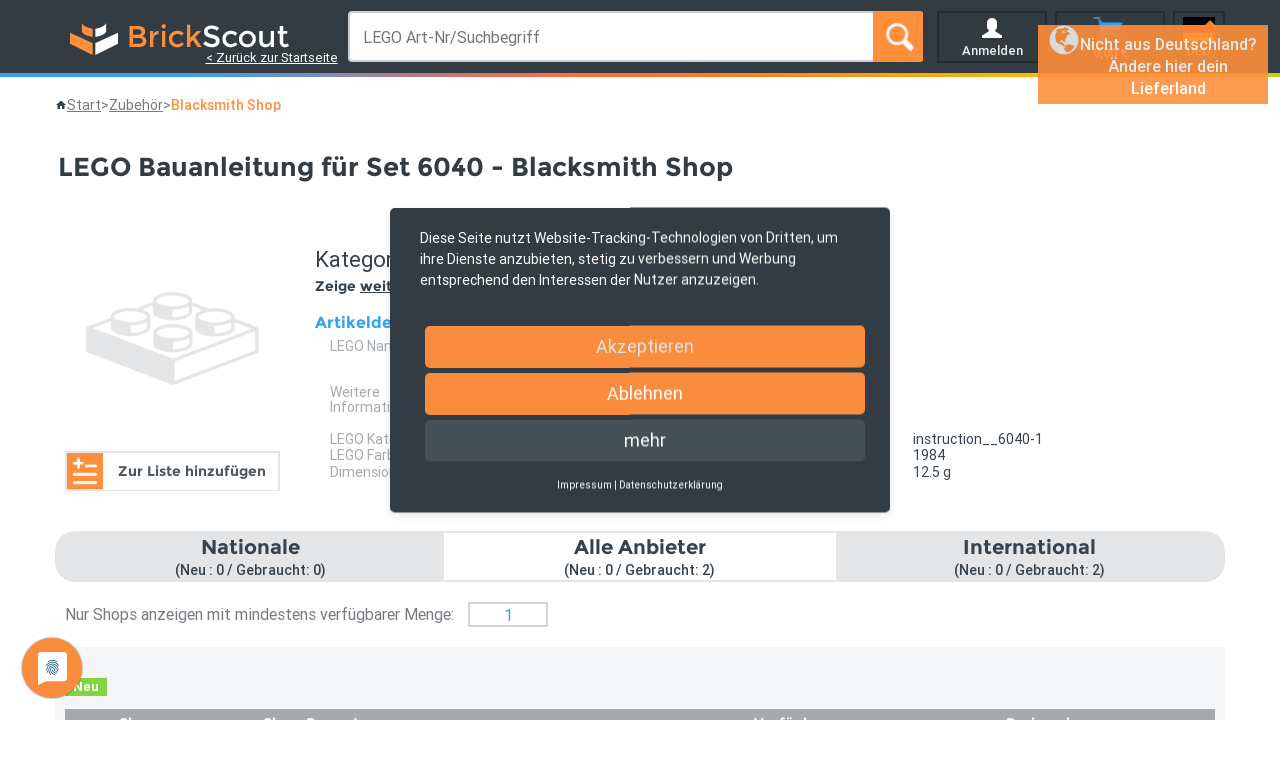

--- FILE ---
content_type: image/svg+xml
request_url: https://brickscout.com/flags/4x3/at.svg
body_size: 139
content:
<?xml version="1.0" encoding="UTF-8" standalone="no"?>
<svg xmlns="http://www.w3.org/2000/svg" height="480" width="640" version="1">
  <g fill-rule="evenodd">
    <path fill="#fff" d="M640 480H0V0h640z"/>
    <path fill="#df0000" d="M640 480H0V319.997h640zM640 160.125H0V.122h640z"/>
  </g>
</svg>
